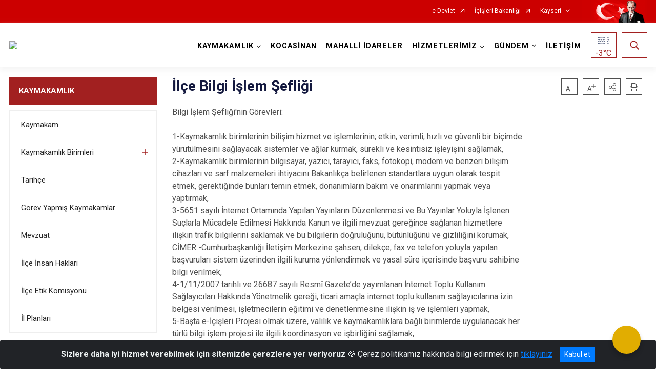

--- FILE ---
content_type: text/html; charset=utf-8
request_url: https://kocasinan.gov.tr/ISAYWebPart/ValilikHeader/IlHaritaGetir
body_size: 14103
content:
<h3>Kayseri</h3>
<div class="city-map">
    <div class="map-area">
        <div class="svg-container">
            <svg id="citymap" version="1.1" xmlns="http://www.w3.org/2000/svg" xmlns:xlink="http://www.w3.org/1999/xlink" preserveAspectRatio="xMidYMid meet" viewBox="0 0 543 527">
	<g xmlns="http://www.w3.org/2000/svg" id="Kayseri" transform="translate(0.000000, 0.000000)">
		<g id="Yesilhisar"   data-countyid='1444'>
			<path stroke="#FFFFFF" fill="#9FB4B7" d="M102.9,339.4C102.9,339.3,102.9,339.3,102.9,339.4c0.3-0.1,0.5-0.1,0.8-0.2
	c-1-0.3-1.9-0.6-2.9-0.9c-2-0.6-4.2-1-6-2.3c-1.6-1.2-2.5-3.1-3.2-5c-0.7-2.2-1.1-4.4-1.4-6.7c-0.3-2.3-0.6-4.7-0.7-7.1
	c-0.3-6.1,0.5-12.3,0.5-18.4c0-3.1-0.4-6.1-0.8-9.2c-0.4-2.7-0.9-5.4-1-8.2c-0.1-1.1-0.1-2.2-0.4-3.2c-0.1-0.5-0.4-1.1-0.8-1.4
	c-0.3-0.2-0.8-0.3-1.2-0.4c-1-0.2-2.1-0.1-3.2-0.2c-0.9-0.1-1.7-0.2-2.6-0.4c-2.1-0.4-4.2-1.1-6.2-2c-2-0.9-3.9-1.9-5.5-3.4
	c-1.5-1.4-2.4-3.3-4-4.6c-0.9-0.8-1.9-1.4-2.6-2.2c-0.7-0.8-1.2-1.8-1.7-2.7c-1-2.3-1.5-4.7-2.3-7c-0.8-2.5-1.8-5.1-3.6-7.1
	c-1-1-2-2-3-3c0.1,1,0.3,2,0.6,2.6c0.5,1.1,1,2.3,0.1,3.5c-0.5,0.7-1.4,1.1-2.2,1.1c-2.1,0.1-4.3,0.5-6.3,0.1
	c-5.6-1-9.6,3.2-11.2,8.6c-1.6,5.4-1,12.8-6.1,15.3c-7.2,3.6-9.2,1-16.5,3.4c-5.3,1.8-7,4-7.9,5.3c-0.8,1.2-1.4,3.3-1.2,4.7
	l1.5,12.6c0.1,1,0.3,2.1,0.8,3c0.8,1.4,2.3,2.1,3.7,2.8c9.3,5.1,15.9,14.7,17.4,25.2c0.6,4.6-0.5,10.2,2.5,13.7
	c1.8,2.1,4.7,3.4,5.7,6c0.7,1.8,0.3,3.8,0.6,5.7c1,5.6,8.3,8.5,13.9,9.1c7.2,0.7,13.3,0.4,20.4-1.5c0.7-0.2,1.3-0.2,2,0
	c1.6,0.4,3,0.9,2.9,2.8c-0.1,2.5,2.3,4.3,4.7,3.7c1.7-0.4,3.1,0.5,4.5,1.8c0.2,0,0.4,0,0.6,0c1.4-0.1,3-0.3,4.3-0.9
	c2.5-1.2,2.6-4.5,2.2-6.8c-0.3-2.1-1-4.2-1.6-6.2c-0.5-1.8-1.3-3.6-1.4-5.4c-0.1-1.6,0.5-2.9,2-3.5c2-0.9,4.2-0.7,6.1,0.1
	c1.9,0.9,3.7,2.4,5.9,2.6c1.3,0.1,2.6-0.3,3.7-0.9c0.9-0.5,1.7-1.2,2.2-2.1c0.9-1.8,0.5-3.9-0.1-5.7
	C104.4,342.9,103.6,341.1,102.9,339.4z"/>
		</g>
		<g id="Incesu"   data-countyid='1434'>
			<path stroke="#FFFFFF" fill="#9FB4B7" d="M105.9,185.4c0.2-1.8,0.3-3.9-0.5-5.6c-0.3-0.7-0.9-1.3-1.4-1.9c-1.7-2-4.5-2.7-6.8-3.9
	c-2.9-1.6-5.8-3.2-8.8-4.7c-1.5-0.8-3.1-1.5-4.7-2.1c-1.4-0.5-2.9-1-4.3-1.5c-2.6-1-4.6-2.4-6.6-4.3c-1.9-1.8-4.3-4.3-7.1-4.2
	c-2,0-2.7,2.1-3.8,3.5c-1,1.3-2.5,2.2-4.2,2c-0.8-0.1-1.5-0.5-2.3-0.3c-1.3,0.3-2.2,1.5-3.1,2.4c-1,0.9-1.8,1.1-3.1,0.8
	c-2.2-0.5-4.4-0.7-6.1,1.1c-1.1,1.2-1.9,2.9-3.5,3.6c-2.1,0.9-3.3-1.5-5.4-1.1c-1.3,0.3-2.6,1-3.4,2c-0.4,0.4-0.6,1-0.8,1.5
	c2.9,2.7,6.2,5.1,8.5,8c0.8,1,1.6,2,1.8,3.2c0.1,1.1-0.3,2.3-0.8,3.3c-2.6,5.4-5.4,10.3-6.7,16.2c-2.1,9.5,1.6,19.6,10,24.6
	c2.7,1.6,5.7,3,7.8,6.9c0.3,0.5,0.1,5.3,0.6,8.8c0.3,0.3,0.7,0.6,1,0.9c1.2,1.2,2.4,2.4,3.4,3.8c1.4,2.1,2.2,4.5,2.9,6.9
	c0.7,2.4,1.3,5,2.6,7.1c1.2,1.9,3.2,2.9,4.7,4.6c0.7,0.8,1.3,1.7,2,2.6c0.7,0.8,1.5,1.5,2.4,2.1c1.9,1.3,4.1,2.3,6.3,3.1
	c1.9,0.7,4,1.2,6.1,1.4c1,0.1,2,0.1,3.1,0.2c0.7,0.1,1.5,0.2,1.9,0.8c0,0.1,0.1,0.1,0.1,0.2c1.8-1.3,3.6-2.7,5.4-4
	c2.6-1.9,5.3-3.8,7.6-6.1c2-2,3.6-4.5,5.6-6.6c1.6-1.8,3.3-3.4,5.8-3.6c2.7-0.2,5.3,0.6,7.9,1.1c0.4,0.1,1.7,0.5,2,0.2
	c0.2-0.3-0.1-1.5-0.1-1.8c0-1.5,0-2.9,0.3-4.3c0.5-3,1.5-5.8,2.3-8.7c0.4-1.5,0.6-2.9,0.8-4.4c0.2-1.5,0.4-3,0.4-4.4
	c0-3-1.7-5.1-3.5-7.4c-1.6-2.1-2.8-4.3-2.9-7c-0.1-1.4,0.1-2.9-0.3-4.2c-0.3-1.1-1.1-2-1.9-2.8c-1.6-1.4-3-2.7-3.8-4.7
	c-0.4-1-0.5-2.2-1-3.2c-0.5-1.1-1.5-1.8-2.5-2.4c-1.7-1-3.7-1.5-5.5-2.3c-1.6-0.7-3.1-1.8-3.5-3.6c-0.4-2,1.3-3.8,2.5-5.3
	c0.5-0.6,0.9-1.3,1.3-1.9c0.5-0.7,1-1.5,1.2-2.3C105.7,187,105.8,186.3,105.9,185.4z"/>
		</g>
		<g id="Hacilar"   data-countyid='1433'>
			<path stroke="#FFFFFF" fill="#9FB4B7" d="M143,255.4c-0.9-1.9-2.3-4.1-2.2-6.3c0.1-1.1,0.4-2.4,0.8-3.5c0.4-1,1.2-1.9,1.7-2.9
	c1-2,1.6-3.1,2.2-5.2c0.3-1.2,0.4-2.5,0.6-3.7c0.2-1.3,0.2-2.7,0.4-4.1c0.3-2.6,0.2-5.3,0.2-7.9c0-2.5-0.4-5.2-0.5-7.7
	c-0.2-2.4-0.5-4.8-0.8-7.5c-0.1-1.2,0.3-3.7-2.6-4.3c-1.2-0.2-2.5,1-3.4,1.7c-1.1,1-1.4,1.6-2.9,1.8c-2,0.3-3.6-0.9-5.1-2.3
	c-1.1-1-2.1-2.1-2.9-3.1c-0.8-1-1.7-1.9-2.6-2.9c-0.3-0.3-0.6-0.7-0.9-1c-1.1-1-2.5-1.8-3.9-1.8c-1.7-0.1-3.6-0.3-5.3-0.3
	c-1.9,0-3.7-0.2-5.6-0.5c-1.4-0.2-2.9-0.3-4.4-0.6c-1.1-0.2-2.3-0.3-3.2-1c-1.1,1.3-2.4,2.9-2.1,4.7c0.2,1.5,1.3,2.4,2.6,3.1
	c2.3,1.3,4.9,1.8,7.1,3.2c1,0.7,1.7,1.6,2.1,2.8c0.5,1.5,0.7,2.9,1.6,4.3c1.4,2.2,4.2,3.2,4.9,5.9c0.4,1.6,0.2,3.3,0.3,4.9
	c0.2,2,1.1,3.8,2.3,5.4c1,1.4,2.2,2.7,3.1,4.2c0.8,1.4,1,3,1,4.6c-0.2,3.7-0.9,7.3-1.9,10.8c-1.1,3.6-2,7.1-1.8,10.8
	c1.2,0.3,2.4,0.6,3.6,0.9c4.6,0.9,9.2,1.1,13.9,1.2c1.2,0,2.4,0,3.6,0c0.7,0,1.3-0.1,2-0.1C144.2,257.9,143.5,256.7,143,255.4z"/>
		</g>
		<g id="Melikgazi"  data-countyid='1436'>
			<path stroke="#FFFFFF" fill="#9FB4B7" d="M161,194.2c0-0.7,0-1.4,0.7-1.5c1.1-0.1,2.9,0,4,0c1.2,0.1,2.4,0.3,3.6,0.6
	c1,0.3,2,0.6,2.9,1.1c1.5,0.9,2.6,2.3,3.7,3.7c1.1,1.3,2.3,2.7,4,3.3c1,0.4,2.1,0.5,3.1,0.3c0.9-0.2,1.8-0.6,2.6-1.2
	c1.5-1.1,2.8-2.6,4.2-3.7c1.7-1.4,3.6-2.6,5.8-3.1c1-0.2,1.9-0.2,2.9,0c1,0.3,1.8,0.8,2.6,1.4c1.3,1,2.3,2.2,3.3,3.4
	c1,1.1,2.2,2.1,3.6,2.4c2.2,0.5,4.6-0.1,6.7-0.6c0.6-0.1,1.2-0.4,1.8-0.6c0.1-0.3,0.2-0.6,0.4-0.9c0.6-1.5,1.2-3,2.1-4.4
	c1.3-2.1,2.7-4.1,3.9-6.3c1.2-2.3,2-4.7,2.8-7.1c0.9-2.6,1.7-5.2,2.4-7.8c0.6-2.2,1.2-4.5,1.4-6.8c0.4-4.3-1.3-8.2-2.5-12.2
	c-0.6-1.9-1-3.9-1-5.9c0-1.1,0.1-2.2,0.4-3.2c0.3-1.1,0.6-2.3,1-3.4c0.6-2,0.9-4,0.5-6.1c-0.2-1.2-0.6-2.3-1.1-3.4
	c-0.3-0.7-0.6-1.4-1.1-1.9c-0.8-0.9-2-1.4-3.2-1.8c-1.9-0.7-3.6-1.5-5.2-2.8c-1.5-1.3-2.8-2.8-4.2-4.3c-0.9-0.9-1.7-1.8-2.8-2.4
	c-1-0.6-2.2-0.9-3.3-1.1c-1.1-0.2-2.2-0.4-3.3-0.6c-0.7-0.2-1.5-0.4-2.2-0.5c0.7,1.1,1.5,2.1,2,3.2c0.7,1.4,1.1,2.9,1.1,4.5
	c0,1.8-0.5,3.5-0.9,5.2c-0.7,2.7-1.2,5.7-3,8c-1.4,1.8-3.6,2.9-5.4,4.3c-1.3,1-2.5,1.9-3.4,3.3c-0.9,1.3-1.8,2.9-2.5,4.4
	c-1.3,2.6-2.7,5.3-5.2,6.9c-1.3,0.9-2.8,1.2-4.2,1.8c-1.7,0.7-3.3,1.9-4.6,3.1c-2.8,2.6-4.9,6-7.1,9.1c-2.3,3.3-4.7,6.5-7.1,9.7
	c-1.1,1.5-2.2,3.7-3.4,4.1c-0.7,0.3-2.6-0.1-3.5,0.2c-1.4,0.5-2.7,0.5-4,1c-2.9,1.2-6.2,0.7-8.7-1.2c-0.7-0.6-1.8-1-2.6-1.4
	c-2-1.2-4.2-1.1-6.4-1.9c-1.4-0.5-2.8-1.3-4.2-2c-2.1-1-4.7-1.3-6.4-3c-0.4-0.4-1.5-1.4-2-1.8c-1.2-1-2.4-0.5-4-0.3
	c-4,0.6-8.2,2.1-11.8,4c2.5,2.9,1.7,5.9,1.4,8.6c-0.1,1-0.9,2.1-1.5,3.2c-0.4,0.7-0.7,1.3-0.8,2c-0.1,0.4,0,0.8,0.3,1
	c0.1,0.1,4.9,0.9,9.6,1.4c2.4,0.2,4.8,0.2,6.6,0.3c1.3,0.1,2.6,0.2,3.7,0.8c0.8,0.4,1.4,1.2,2,1.8c1.6,1.8,3.3,3.6,4.9,5.4
	c0.8,0.9,1.7,1.9,2.7,2.5c1,0.7,2.4,1,3.5,0.7c2-0.6,3-2.9,5-3.4c0.9-0.2,1.7,0,2.4,0.6c0.3,0.3,0.5,0.6,0.6,1
	c0.5,2.1,1.7,15,1.7,21c0,0.9,0,1.7,0,2.2c-0.6,4.8-0.3,9.9-2.6,14.2c-1.1,2-2.6,3.8-3.1,6c-0.7,3.4,1.4,6.8,3,9.8
	c0.4,0.7,0.5,1.1,0.9,1.6c0.1,0.1,2.7,0.5,3.6,0.7c3.1,0.6,5.5,3.1,8.5,3.7c3.9,0.9,7.8-1.5,10.9-4.1c0.1-0.1,0.3-0.2,0.4-0.4
	c0.3-0.4,0-0.9-0.4-1.3c-0.4-0.4-4.1-5.5-3.9-8.3c0.2-2.8,0.6-5.3,2.4-7.5c1-1.2,1.9-2.3,2.3-3.8c0.7-2.6-1-5.1-2.7-7.3
	c-3.4-4.5-6.7-9.6-6.6-15.2c0-0.8,0-1.6,0-2.3c0-1.4,0-2.7,0.1-4.2c0-2,0.2-4.2,0.5-6.1c0.1-0.6,0.3-1.1,0.4-1.7
	c0-0.1,0-0.2,0.1-0.3c0.2-0.7,0.3-1.4,0.5-2.1C161.2,197.5,161.1,195.5,161,194.2z"/>
		</g>
		<g id="Talas"   data-countyid='1441'>
			<path stroke="#FFFFFF" fill="#9FB4B7" d="M237.9,217.6c-0.2-0.9-0.4-1.8-0.3-2.7c0.1-0.9,0.5-1.7,1-2.5c0.5-0.9,1.1-1.7,1.5-2.7
	c0.4-1,0.5-2.2,0.5-3.3c-0.3-4.6-4.8-7.5-8.9-8.3c-4.9-1-9.8,0.5-14.5,1.7c-2.2,0.6-4.4,1.2-6.7,1.3c-1.6,0.1-3.1-0.2-4.4-1.1
	c-1.2-0.8-2-2-3-3c-1.3-1.4-2.9-2.9-4.8-3.2c-2.3-0.5-4.6,0.5-6.4,1.7c-1.7,1.1-3.2,2.5-4.7,3.8c-1.3,1.1-2.7,2.3-4.4,2.6
	c-1.7,0.3-3.4-0.3-4.7-1.4c-1.3-1.1-2.3-2.5-3.4-3.8c-0.6-0.7-1.3-1.4-2-1.9c-0.9-0.6-1.8-1-2.8-1.3c-2.4-0.7-4.7-0.8-7.3-0.9
	c-0.4,0-1.3,0-1.4,0.6c-0.2,1.4,0.1,3.4-0.1,4.9c-0.2,1-0.4,2-0.7,3c-0.2,0.7-0.4,1.4-0.6,2.2c-0.3,1.2-0.3,2.3-0.3,3.5
	c0,0.8-0.1,1.5-0.1,2.3c-0.1,2.5-0.3,5.2-0.1,7.7c0.2,1.5,0.6,3.3,1.1,4.8c0.5,1.4,1.3,3,2,4.2c0.7,1.3,1.5,2.6,2.4,3.8
	c0.7,1.1,2,2.1,2.6,3.3c1.1,2.2,1.9,4.7,0.7,6.9c-0.6,1-1.4,1.8-2.1,2.7c-0.8,1-1.3,2-1.6,3.2c-0.6,2.4-0.6,4.7,0.3,6.9
	c1.1,2.5,2.7,4.8,4.6,6.8c0,0,0,0,0,0c0.8-0.3,1.6-0.4,2.5-0.3c0.4,0.1,0.8,0.2,1.2,0.4c0.3-0.2,0.7-0.3,1-0.4
	c3.3-1.2,6.8-1.3,10.3-1.7c1.8-0.2,3.8-0.5,5.5-1.3c1.8-0.8,3-2.1,4-3.8c0.8-1.3,1.5-2.8,2.4-4c0.7-1,1.8-1.6,3-2
	c2-0.6,4.2-0.9,6.2-1.4c2.3-0.6,4.6-1.4,6.8-2.2c4.4-1.7,8.7-3.8,12.7-6.4c2.1-1.3,4-3,5.6-4.8c0.8-0.9,1.6-1.8,2.2-2.8
	c0.4-0.7,0.7-1.3,1.1-1.9c0.8-1.2,1.6-2.8,3.1-3c1.3-0.2,2.7,0.2,4,0.7c0,0,0,0,0,0C239.8,222.1,238.6,219.9,237.9,217.6z"/>
		</g>
		<g id="Bunyan"   data-countyid='1430'>
			<path stroke="#FFFFFF" fill="#9FB4B7" d="M313.7,135.4c-1.2-1.7-2.6-3.1-4.2-4.3c-3.2-2.3-7.6-3.9-9-7.9c-0.7-2.1-0.9-4.3-1.4-6.5
	c-0.5-2.3-1.6-4.7-3.6-6.1c-0.7-0.5-1.4-0.9-2.2-1.2c-0.6-0.2-1.1-0.4-1.7-0.7c-1.2-0.7-1.4-1.9-1.3-3.2c0,0,0-0.1,0-0.1
	c-2.3,1-4.7,2-7.1,2.7c-2.4,0.7-4.8,1-7.3,0.7c-2.2-0.3-4.6-1-6.5-2.2c-3.2-2-5.2-5.3-8.1-7.7c-1.5-1.3-3.2-2.1-5.2-2.4
	c-2.5-0.4-5,0.1-7.4,0.9c-2.4,0.8-4.8,1.9-7.1,2.9c-1.9,0.8-3.9,1.5-6,2.1c-3.3,0.9-6.8,1.6-10.3,1.5c-2.9-0.1-5.8-0.9-7.9-3
	c-2-2-2.9-4.8-3.2-7.6c-0.1,0.1-0.2,0.1-0.4,0.2c-2.7,1.1-5.7,1.4-8.6,1c-0.1,0-0.2,0-0.3-0.1c-1.2,3-3.3,5.8-4.6,8.7
	c-1.2,2.7-1.9,5.6-1.2,8.6c0.4,1.9,1.4,3.7,2.4,5.3c0,0,3.4,0.8,4.5,0.9c2.2,0.4,4.3,0.9,6,2.5c1.5,1.4,2.8,3,4.3,4.5
	c1.6,1.6,3.4,2.7,5.5,3.4c1.1,0.4,2.3,0.7,3.3,1.5c1.1,0.9,1.7,2.3,2.1,3.6c0.7,2,1.1,4.1,0.8,6.2c-0.3,2.2-1.3,4.1-1.7,6.3
	c-0.9,4.3,0.7,8.3,2,12.4c0.6,1.9,1.2,3.9,1.3,6c0.2,2.3-0.3,4.6-0.8,6.8c-0.6,2.5-1.3,4.9-2.1,7.3c-0.8,2.4-1.5,4.8-2.5,7.1
	c-0.9,2.2-2.1,4.3-3.4,6.4c-1.1,1.7-2.2,3.3-3,5.2c-0.4,1-0.8,1.9-1.2,2.9c1.7-0.4,3.5-0.9,5.2-1.3c4.6-1,9.5-1.4,13.8,1
	c1.7,1,3.3,2.2,4.2,4c0.9,1.7,1,3.7,0.5,5.5c-0.5,2-2.2,3.4-2.6,5.4c-0.4,2,0.5,4.2,1.3,6c0.5,1.3,1.2,2.6,1.7,3.9
	c0.2,0.1,0.3,0.1,0.5,0.2c1.6,0.6,3.2,1.5,4.7,2.2c2.5,1.2,5,2.2,7.5,3.2c3.4,1.3,7,2.1,10.3,3.6c1.3,0.6,2.7,1.2,3.6,2.3
	c1,1.1,0.7,3,0.6,4.4c-0.1,2.6,0.3,5.5,1.2,8.1c0.1-0.5,0.1-1,0.2-1.4c0.9-8,1.3-16,5-23.3c0,0,0,0,0.1,0c1.7,0.6,3.5,1,5.3,1.4
	c3.9,0.7,8.3,1,12.1-0.4c3.9-1.4,6.2-4.4,6.9-8.4c0.7-3.6,0.4-7.4,0.5-11c0-1.5,0.1-3.1,0.7-4.4c0.6-1.6,1.8-2.9,2.9-4.2
	c1.1-1.3,2.4-2.7,2.8-4.5c0.4-1.7-0.8-3.4-1.7-4.8c-1.6-2.6-3.6-4.9-3.2-8.2c0.3-2.6,2.1-4.5,3.6-6.5c0.8-1.1,1.6-2.3,2.1-3.6
	c0.6-1.7,0.5-3.4,0.4-5.2c-0.1-2.4-0.7-4.9-0.2-7.3c0.4-2.2,2.2-3.8,3.9-5.2c2.2-1.8,5.6-3.2,6.2-6.2c0.1-0.7,0.3-1.4,0.4-2.1
	c-0.2-0.8-0.4-1.6-0.6-2.3C315.7,138.8,314.8,137,313.7,135.4z"/>
		</g>
		<g id="Kocasinan"  data-countyid='1435'>
			<path stroke="#FFFFFF" fill="#9FB4B7" d="M120.3,174.5c3,3.2,3.2,2.8,4.8,3.4c1.6,0.6,2.8,0.7,4.3,1.7c3,2.1,7,2.1,10.2,3.6
	c2.6,1.2,5.1,3.4,8,3.1c2.5-0.2,4.9-1.3,7.3-1.8c0.8-0.2,1.5-0.1,2.3,0c0.4,0.1,0.8-0.1,1-0.4c3.4-4.1,6.3-8.5,9.6-12.8
	c0.8-1,1.5-2,2.2-3.1c2.1-3.3,4.5-6.5,7.9-8.7c1.3-0.9,2.8-1.3,4.2-1.8c1.6-0.6,3-1.5,4.1-2.8c2.1-2.3,3.1-5.4,4.7-8.1
	c1.4-2.4,3.4-4.2,5.8-5.8c2-1.4,3.9-2.6,5-4.9c0.7-1.5,1.1-3.1,1.5-4.6c0.5-1.7,1-3.4,1.3-5.1c0.3-1.9,0.2-3.7-0.5-5.5
	c-0.6-1.5-1.5-2.9-2.4-4.2c-1.6-2.5-2.8-5.1-2.7-8.2c0.1-2.5,1-4.8,2.2-7c1.2-2.3,2.7-4.5,3.7-6.9c1.1-2.6,1.3-5.2,0.3-7.8
	c-1.7-4.7-6.1-8.1-10.8-9.5c-0.4,0.3-0.6,0.6-1,0.8c-0.8,0.3-1.7,0.1-2.5,0.1c-0.7,0-1.7,0-2.1,0.6c-0.3,0.3-0.4,0.8-0.7,1.2
	c-0.3,0.6-0.6,1.1-1,1.7c-0.2,0.4-0.5,0.8-0.7,1.1c0,0-0.3,0.3-0.5,0.4c-0.8,0.7-1.7,1.3-2.5,2c-0.4,0.3-1.2,0.8-1.6,1
	c-0.1,0.1-2,0.6-2.4,0.6c-1.3,0-2.5-0.1-3.6,0.5c-2.2,1.1-3.9,4.1-6.6,3.3c-0.9-0.2-1.7-0.7-2.4-1.3c-0.1-0.1-0.2-0.1-0.3-0.2
	c-0.2-0.2-0.2-0.2-0.4-0.1c-0.2,0.1-0.3,0.5-0.3,0.7c-0.2,0.6-0.3,1.3-0.4,1.9c-0.3,2.3,0.1,4.7,0.1,7.1c0,0,0,0.1,0,0.1
	c-1.5,0-3.2-0.1-4.5,0.6c-1.7,0.9-1.3,3-0.9,4.5c0,0,0,0.1-0.1,0.1c-0.7-0.4-1.5-0.6-2.3-0.6c-2.5,0.1-3.2,3-5.2,4
	c-1,0.5-2.2,0.1-3.1-0.5c-0.7-0.4-1.5-1.4-1.8-2.1c-0.1-0.4-0.3-0.8-0.4-1.1c-0.6-1.7-1.6-3.7-3.7-3.5c-2.4,0.2-4.7,2.7-4.4,5.1
	c0.2,1.6,1,3,1.9,4.3c0.6,0.8,1.5,1.7,1.6,2.8c0.1,1.1-1,1.7-1.9,2.1c-1.2,0.5-2.5,1-3.8,1.2c-3,0.5-6.1,0.6-9.2,0.5
	c-2.1-0.1-4.2-0.5-6.2-1.1c-2.2-0.7-4.3-1.6-6.4-2.6c-0.3,0.2-0.5,0.4-0.8,0.6c-1.5,0.8-3.3,0.9-4.9,0.3
	c-12.4-4.4-25.2-8.6-35.7-16.8c-3.3-2.6-7-4.7-11.1-5.8c-5-1.4-8.9-1-13.9-0.2c-2.5,0.4-4.8,1.6-6.3,3.5c-4.6,5.9,1.1,11.9,0,17.9
	c-1.2,6.6-10.6,8.3-13.1,14.5c-0.8,1.9-0.8,4.1-1.5,6.1c-1,2.5-3.1,4.4-4.6,6.6c-2.7,4.2-3.1,9.6-1.9,14.5s2.2,10.6,5,14.8
	c1,1.6,2.4,3,3.9,4.4c0-0.1,0.1-0.2,0.1-0.4c0.8-2.1,3.9-4,6.1-2.9c0.7,0.3,1.2,0.9,2,1.1c0.7,0.1,1.4-0.1,2-0.5
	c1-0.7,1.6-1.8,2.4-2.7c0.7-0.8,1.5-1.6,2.6-1.9c1.2-0.4,2.5-0.2,3.6,0.1c0.9,0.2,1.7,0.5,2.6,0c1.3-0.8,2.1-2.3,3.5-2.9
	c0.8-0.4,1.6-0.2,2.4,0c1.5,0.3,3-0.1,4-1.1c1.3-1.3,1.9-3.8,4-4.2c2.9-0.5,5.5,2.3,7.4,4c1.4,1.3,2.8,2.6,4.6,3.5
	c1.8,0.9,3.7,1.5,5.6,2.2c4,1.4,7.6,3.5,11.3,5.5c1.7,0.9,3.3,1.9,5.1,2.7c1.4,0.7,3,1.3,4.2,2.3c0.3,0.3,0.6,0.6,0.9,1
	c0.2-0.1,0.5-0.2,0.7-0.3c1.3-0.6,2.6-1.3,3.9-1.8c1.4-0.5,2.8-0.9,4.2-1.3c1.1-0.3,2.6-0.6,3.7-0.7
	C118.1,173.9,119.4,173.7,120.3,174.5z"/>
		</g>
		<g id="Felahiye"  data-countyid='1432'>
			<path stroke="#FFFFFF" fill="#9FB4B7" d="M117.4,113.2c2.9,1.2,5.9,2.3,9.1,2.5c2.9,0.2,5.8,0.2,8.6-0.2c1.3-0.2,2.6-0.5,3.8-0.9
	c1-0.3,2.1-0.7,2.9-1.4c1.1-1.1-0.1-2.5-0.8-3.5c-1-1.3-1.9-2.7-2.2-4.3c-0.3-2.3,1.2-4.4,3.3-5.3c1.8-0.7,3.6,0,4.4,1.7
	c0.4,0.8,0.6,1.6,0.9,2.5c0.4,1,0.8,1.6,1.7,2.2c1.3,0.9,2.7,1,3.9-0.1c0.9-0.9,1.6-2,2.6-2.7c0.5-0.4,1-0.6,1.7-0.7
	c0.3,0,0.7,0,1,0.1c0.4,0.1,0.8,0.4,1.2,0.4c0.2,0,0.1,0.1,0.1-0.2c0-0.2-0.1-0.4-0.1-0.6c0-0.2-0.1-0.5-0.1-0.7c0-0.4,0-0.9,0-1.3
	c0.1-0.7,0.5-1.3,1.1-1.6c0.7-0.4,1.5-0.5,2.3-0.6c0.5,0,1-0.1,1.5-0.1c0.1,0,0.6,0.1,0.8,0c0.2-0.1,0.1-0.7,0.1-1
	c-0.1-3-0.5-6.1,0.7-9c0,0,0.1,0,0.1,0c1.2,1,2.8,2.3,4.5,1.9c1.1-0.2,2-1,2.8-1.7c0.8-0.7,1.7-1.5,2.8-1.9c0.8-0.3,1.6-0.3,2.4-0.3
	c1.1,0.1,2.2,0.1,3.2-0.4c0,0,0.2-0.1,0.3-0.2c0.2-0.2,0.4-0.3,0.6-0.5c0.5-0.4,1-0.8,1.5-1.2c0.5-0.4,1.6-1.1,2.1-1.5
	c0.2-0.1,1-1.9,1.5-2.7c0.4-0.7,0.7-1.4,1.5-1.7c0.8-0.3,1.6-0.1,2.4-0.1c0.5,0,1,0,1.5-0.1c0.5-0.2,1-0.7,1.5-1.1
	c0.5-0.4,1.1-1,1-1.8c-0.1-0.6-0.6-1-1-1.4c-1.1-1-2.3-1.8-3.3-2.8c-1-1.1-2-2.2-2.8-3.5c-1.6-2.5-3.1-5.6-3.4-8.7
	c-0.1-1-0.1-2.3,0.3-3.3c0.2-0.5,0.6-0.9,1.1-1c0.8-0.2,1.6-0.1,2.4-0.2c1.3-0.1,2.6-0.2,3.9-0.7c2.9-1,5.5-3,7.6-5.2
	c2.2-2.3,3.9-5.1,4.8-8.2c0.4-1.4,0.6-2.9,0.5-4.3c-0.1-1.5-0.7-2.7-1.7-3.9c-0.7-0.9-1.5-1.7-2.3-2.6c-11.8,6.4-31.7,12.7-48.4,7.3
	c-2.1-0.7-4.4-0.5-6.3,0.8c-1.4,0.9-2.1,2-5.2,5.8c-3.7,4.4-6.3,11.4-4.3,16.9c0.8,2.4,2.2,4.6,2.6,7.1c0.6,3.9-1.5,7.7-3.8,11
	c-4.5,6.4-8.4,12.6-14.7,17.2c-1.3,1-2.7,2-3.5,3.4c-2.1,4,0.2,10.1-3.3,13.2C115.7,112.5,116.6,112.9,117.4,113.2z"/>
		</g>
		<g id="Ozvatan"  data-countyid='1437'>
			<path stroke="#FFFFFF" fill="#9FB4B7" d="M193.8,73.1c0.7,0.6,1.9,1.3,1.9,2.4c0,0.4-0.3,0.8-0.5,1.1c-0.2,0.2-0.4,0.5-0.7,0.7
	c5.3,1.6,10.6,6.1,11.2,11.8c0.2,1.8-0.1,3.5-0.7,5.1c1.6,0.2,3.2,0.3,4.8,0.1c1.7-0.2,3.4-0.7,5-1.4c0.7-0.4,1.4-0.8,2.1-1.3
	c0.6-0.5,1.2-1.2,1.6-1.8c1.6-2.6,1.8-5.8,2.8-8.7c0.5-1.5,1.3-2.7,2.2-3.9c1.1-1.4,2.4-2.8,3.6-4.2c0.5-0.6,1-1.1,1.4-1.8
	c0.3-0.5,0.6-1,0.9-1.5c0.4-0.6,1.1-1.1,1.7-1.4c0.5-0.2,1-0.3,1.5-0.4c2.5-0.4,5.2,0.1,7.5-1.2c1.7-1,3.1-3.2,2.9-5.2
	c-0.1-1.5-1.1-2.7-2.2-3.7c-2.6-2.3-6-3.5-8.8-5.6c-1.1-0.8-2.2-1.7-2.7-3c-0.6-1.5,0.1-3.1,1.1-4.2c1.4-1.6,3.5-2.5,5.1-3.8
	c0.9-0.7,1.6-1.6,2-2.7c0.5-1.3,0.5-2.8,0.2-4.2c-0.3-1.1-0.9-1.9-1.8-2.6c-0.8-0.6-1.8-0.9-2.7-1.4c-1-0.5-1.9-1-2.7-1.7
	c-0.8-0.7-1.1-1.7-1.4-2.6c-0.5-1.4-0.8-2.8-1.3-4.1c-0.2-0.6-0.4-1.3-0.7-1.9c-0.3-0.7-0.9-1.4-1.4-2c-1.1-1.4-2.4-2.7-3.8-3.8
	c-2.3,1.5-4.8,2.7-7.5,3.2c-1.5,0.3-2.4,1.8-2.1,3.3c0.3,1.7-3.7,5.3-10.2,8.8c1.5,1.9,3.6,3.4,3.9,6c0.4,3.2-0.7,6.5-2.4,9.2
	c-1.8,3-4.2,5.5-7.1,7.4c-1.3,0.8-2.8,1.6-4.3,2c-1.3,0.4-2.6,0.4-4,0.5c-0.8,0-1.8,0-2.4,0.7c-0.3,0.4-0.4,1-0.5,1.5
	c-0.1,0.7-0.2,1.6-0.1,2.3c0.2,1.9,0.9,3.8,1.8,5.6c0.8,1.8,1.8,3.5,3.1,5C191.2,70.9,192.5,72,193.8,73.1z"/>
		</g>
		<g id="Sarioglan"   data-countyid='1439'>
			<path stroke="#FFFFFF" fill="#9FB4B7" d="M304.8,73.1c-2.1,0.5-4.3,1-6.4,0.6c-2.1-0.4-3.8-2-4.4-4.1c-2.3-7.2-7.7-7.7-9.5-11.1
	c-1-1.8,1.2-2.9,0.8-4.9c-0.8-4.2-7.5-8-11.2-10.2c-3.7-2.2-5.4-4.7-9.1-6.9c-6.4-3.8-11.2-10.2-13.2-17.4
	C251.3,17,241.4,4.6,235,0.7c-0.5-0.3-0.9-0.4-1.2,0.1c-2.7,4.5-6.7,9.9-11.9,13.4c0.1,0.1,0.2,0.1,0.2,0.2c1.3,1,2.4,2.2,3.4,3.5
	c0.5,0.6,1,1.2,1.3,1.8c0.3,0.5,0.5,1.1,0.7,1.7c0.5,1.4,0.8,2.8,1.3,4.2c0.4,1.1,0.7,2.3,1.6,3.1c1.6,1.5,3.8,1.9,5.5,3.2
	c1.9,1.4,2.2,4.1,1.6,6.2c-0.6,2.2-2.4,3.5-4.2,4.7c-1.7,1.1-3.8,2.4-4.2,4.6c-0.3,1.4,0.5,2.7,1.5,3.6c1.2,1.2,2.7,2,4.2,2.9
	c1.6,0.9,3.2,1.8,4.7,2.8c1.2,0.9,2.5,1.9,3.1,3.3c0.7,1.4,0.5,2.9-0.2,4.2c-0.5,1.1-1.4,2.1-2.4,2.7c-1.1,0.6-2.4,0.8-3.6,0.9
	c-1.3,0.1-2.6,0-3.9,0.3c-0.7,0.1-1.3,0.3-1.9,0.6c-0.7,0.4-1.2,1-1.6,1.6c-0.4,0.6-0.6,1.1-1,1.7c-0.5,0.6-1,1.2-1.5,1.8
	c-1.2,1.4-2.6,2.8-3.7,4.4c-1.9,2.6-2.1,5.9-3.1,8.9c-0.4,1.4-1,2.8-2,3.9c-0.9,1.1-2.1,1.8-3.4,2.3c0,0.4,0.1,0.8,0.2,1.2
	c0.6,3.3,2.1,6.3,5.1,8c2.8,1.5,6.1,1.6,9.1,1.3c3.6-0.4,7.3-1.3,10.7-2.6c4.4-1.7,8.7-4.2,13.5-4.7c2-0.2,4,0.1,5.8,0.9
	c1.6,0.8,2.9,1.9,4.1,3.2c2.7,2.8,5,6,8.8,7.2c2.5,0.8,5,1.4,7.6,1.1c2.7-0.3,5.3-1.2,7.8-2.2c1-0.4,2.1-0.9,3.1-1.3
	c0.1-1,0.2-1.9,0.5-2.9c0.4-1.1,0.9-2.1,1.5-3c1.2-2,2.8-3.9,3.8-6c0.7-1.4,1.2-2.9,2-4.2c0.6-0.9,1.3-1.5,2.4-1.8
	c1.7-0.5,3.7-0.6,5.5-0.5c2.3,0.1,4.6,0.5,6.8-0.2c0.6-0.2,1.1-0.5,1.7-0.7c0.5-0.2,0.9-0.4,1.4-0.7c0.9-0.5,1.9-1.1,2.7-1.8
	c1.8-1.4,3.5-3,4.9-4.8c0.6-0.8,1.2-1.7,1.5-2.6c0.4-1.2,0.6-2.4,0.7-3.6c0.1-1.4,0.1-2.9,0.2-4.3L304.8,73.1z"/>
		</g>
		<g id="Akkisla"   data-countyid='1429'>
			<path stroke="#FFFFFF" fill="#9FB4B7" d="M362.6,70.8c0-0.9-0.1-1.9-0.2-2.8c-5.3,1.2-10.9,1.1-15.9-0.5c-5-1.6-10.4-1.6-15.6-0.4l-4.9,1.1
	c0,0.3-0.1,0.6-0.1,1c-0.1,2.3,0,4.7-0.9,7c-0.7,1.9-2.1,3.5-3.4,4.8c-1.5,1.6-3.3,3-5.2,4.1c-0.9,0.5-1.8,0.9-2.7,1.3
	c-1,0.5-2.1,0.7-3.2,0.8c-2.3,0.2-4.6-0.4-7-0.2c-1.4,0.1-3.1,0.2-4.3,1c-1,0.7-1.5,1.9-2,2.9c-0.4,0.8-0.7,1.6-1.1,2.4
	c-0.5,1-1.1,2-1.8,2.9c-1.4,2-2.9,4-3.7,6.3c-0.4,1.1-0.5,2.2-0.5,3.3c0,0.7,0.1,1.5,0.6,2.1c0.4,0.5,0.9,0.7,1.5,1
	c0.6,0.3,1.3,0.5,1.9,0.8c1.9,1,3.4,2.6,4.2,4.6c0.8,2,1.1,4.1,1.5,6.2c0.2,1.1,0.5,2.3,1,3.3c0.4,0.9,1.1,1.7,1.8,2.4
	c1.6,1.5,3.5,2.5,5.3,3.7c1.7,1.1,3.4,2.3,4.7,3.9c2.1,2.5,3.5,5.6,4.3,8.7c0.1-0.7,0.3-1.5,0.5-2.2c0.2-1,0.5-2,1.1-2.8
	c0.7-0.9,1.9-1.3,2.9-1.9c1.5-0.8,3-1.6,4.5-2.4c3.3-1.9,6.5-4,9.5-6.3c6.4-4.8,12.4-10.6,16.3-17.6c1.9-3.3,3.2-7,3.6-10.8
	c0.4-4-0.6-8,0-12c0.3-2.1,1.2-4,2.4-5.8c1-1.5,2.3-2.7,3.3-4.1C362.4,75.1,362.7,73,362.6,70.8z"/>
		</g>
		<g id="Pinarbasi"   data-countyid='1438'>
			<path stroke="#FFFFFF" fill="#9FB4B7" d="M514,93.7c-1.2-1.2-2.6-2.1-3.4-3.6c-0.9-1.5-1-3.2-1.7-4.8c-1.8-4.3-5.8-6.6-10.5-6.2
	c-3.5,0.3-6.8,1.7-9.9,3.3c-1.5,0.8-3.4,0.3-4.3-1.2c-1.3-2.2-3.3-4.1-5.7-5.2c-1.8-0.8-3.7-1.3-5.3-2.4c-4.7-3.3-4.5-11.1-9.4-14
	c-1-0.6-2.2-1-2.7-2c-0.4-0.8-0.3-1.7-0.3-2.6c-0.2-3.1-2.7-4.7-5.7-5.7s-6.2-0.7-9.3-0.2c-9.8,1.7-23.8,12.1-25,13
	c-5,3.8-9.8,4.2-15.4,4.3c-8,0.2-15-1.3-22-5.2c-1.5-0.8-3-1.7-4.7-1.5c-1.5,0.2-2.7,1.3-3.9,2.3c-3.5,2.8-7.8,4.8-12.3,5.8
	c0.1,1.6,0.3,3.2,0.2,4.8c-0.2,2-0.9,3.6-2.1,5.2c-1.7,2.1-3.5,4.1-4.5,6.7c-1.7,4.9,0,10.2-0.7,15.2c-1.2,9-7.4,16.7-13.9,22.6
	c-3.5,3.2-7.3,6.1-11.3,8.7c-1.8,1.2-3.7,2.3-5.6,3.3c-1.6,0.9-3.4,1.7-5,2.7c-1.4,0.9-1.7,2.3-2.1,3.9c-0.4,1.6-0.5,3.4-1,5
	c-0.5,1.3-1.7,2.2-2.8,3.1c-1.7,1.3-3.5,2.4-5,4c-2.2,2.2-2.2,4.7-2,7.6c0.2,2,0.5,4.1,0.3,6.1c-0.1,1.6-0.7,3.2-1.6,4.6
	c-1.8,2.8-4.6,5.2-4.6,8.8c0.1,4.3,4,6.7,5,10.6c0.4,1.6-0.7,3.2-1.6,4.4c-1.3,1.7-2.9,3.2-3.9,5.2c-1,2-0.9,4.4-0.9,6.6
	c0,2.3,0,4.5-0.1,6.8c-0.3,3.9-1.4,7.8-4.9,10c-3.8,2.3-8.6,2.4-12.8,1.8c-1.2-0.2-2.4-0.4-3.6-0.7c-0.5-0.1-1-0.2-1.4-0.4
	c-0.4-0.1-1.2-0.6-1.6-0.5c-0.6,0.1-1,1.6-1.2,2c-0.4,0.8-0.7,1.7-1,2.5c-0.4,1.3-0.8,2.6-1.1,4c-1.2,5.3-1.5,10.8-2.1,16.3
	c0.6,1.7,1.5,3.3,2.7,4.6c2.7,3,6.4,3.4,10.3,2.9c4.4-0.6,8.7-1.6,13.1-2.2c2.5-0.3,5-0.6,7.6-0.8c2.1-0.1,4.2-0.4,6.3,0.2
	c3.4,0.9,6.2,3.2,9.3,4.7c1.8,0.8,3.6,1.5,5.6,1.5c1.4,0,2.9-0.3,4.3-0.1c1.1,0.2,1.7,1,2.1,1.9c0.7,1.5,1.2,3.2,2.4,4.5
	c2.2,2.5,5.6,2.2,8.5,1.8c0.8-0.1,1.6-0.2,2.4-0.3c0-1,0.1-2.1,0.3-3.1c1.4-6.7,8.7-7.7,13.9-10.4c1.7-0.9,3.4-1.8,5.2-2.4
	c1.7-0.6,3.2-0.5,4.8,0.2c1.9,0.8,3.6,2.1,5.6,2.6c1.7,0.4,3.7,0.3,5.2-0.8c1.4-1.1,2.2-2.7,3.2-4.2c0.8-1.2,1.9-2.7,1.6-4.3
	c-0.3-1.5-1.3-2.8-1.6-4.2c-0.3-1.2-0.1-2.4,0.3-3.6c1-2.9,3.3-5.3,5.6-7.4c2.2-2,4.7-3.8,7.4-5.2c3.6-1.9,7.8-2.5,10.9-5.2
	c1.3-1.2,2.3-2.7,3.8-3.7c1.2-0.9,2.6-1.4,4.1-1.6c4.1-0.5,8.3-0.3,12.3-1.8c2.1-0.8,3.9-2.1,5.4-3.8c1.2-1.4,2.2-3,3.3-4.5
	c2.6-3.4,6.8-4.7,10.7-6.1c2.3-0.8,4.7-1.6,6.9-2.7c1.7-0.8,3.2-1.8,4.7-2.8c0-0.6,0.1-1.3,0.1-2c0.7-6-9.8-8-1.2-18.5
	c0.7-0.9,1.7-1.4,2.8-1.7c8.6-1.6,14.6-8.1,21.4-13c18.2-13.3,10.6-28.2,12.6-29.4c1.5-0.9,3.3,0.4,5,0.3c4.9-0.1,4.9-9.9,9.8-9.8
	c0.9,0,1.7,0.4,2.5,0.5c2.9,0.4,3.3-1,4.8-3.5C519.5,108.5,519.4,99.3,514,93.7z"/>
		</g>
		<g id="Sariz"   data-countyid='1440'>
			<path stroke="#FFFFFF" fill="#9FB4B7" d="M465,211.7c-3.2-7.3-7.8-10.7-7.5-19.3c-1.3,0.9-2.7,1.8-4.2,2.5c-4.2,2.1-8.9,3.2-13.2,5.2
	c-2,0.9-3.6,2-4.9,3.8c-1.1,1.4-1.9,2.9-3.1,4.3c-2.6,3.1-6.2,4.6-10.2,5.2c-1.9,0.3-3.9,0.4-5.8,0.5c-1.9,0.1-3.7,0.3-5.3,1.3
	c-1.6,0.9-2.6,2.4-3.9,3.7c-1.4,1.4-3.2,2.4-5,3.1c-1.9,0.8-3.8,1.4-5.7,2.2c-1.3,0.5-2.4,1.3-3.6,2.1c-2.8,1.9-5.5,4.1-7.6,6.7
	c-1.8,2.2-3.7,5.3-2.7,8.3c0.5,1.3,1.3,2.6,1.5,4c0.2,1.2-0.6,2.4-1.2,3.4c-1.5,2.4-3,5.6-6.2,5.9c-1.8,0.2-3.5-0.4-5.1-1.2
	c-1.8-0.9-3.7-2.2-5.8-2.2c-2,0-3.9,1.1-5.6,2c-1.6,0.8-3.2,1.6-4.9,2.3c-2.9,1.1-6.1,2.2-8.4,4.5c-1,1.1-1.8,2.3-2.2,3.8
	c-0.5,1.8-0.4,3.6-0.5,5.4c-0.2,3.6-1.6,7-4.7,9c-1.5,1-3.2,1.8-4.6,2.9c-1.3,1-1.8,2.4-2,3.9c-0.5,3.4,0,7,0.1,10.4
	c0.1,1.6,0,3.2,0,4.8c0,0,0,0.1,0,0.1c3-1.5,5.5-3.7,7.1-7.6c0.9-2.1,2.9-3.7,5.2-3.7c6.6,0.1,3.4,12.3,9,12.3
	c3.3,0,4.5-5.1,7.8-5.6c1.5-0.3,3,0.6,4.4,1.5c4.7,3,9.9,7.5,8.8,12.9c-0.7,3.8-4.4,6.4-5.9,10c-2.8,6.6,4.4,14.9,11.4,13.1
	c2.8-0.7,5.1-2.7,7.7-4.1c2.9-1.6,6.3-2.4,9.6-2.3c1.8,0,3.7,0.3,5.3-0.5c1.1-0.6,1.9-1.7,2.7-2.7c9.3-12.5,17.5-24.1,26.6-36.4
	c1.3-1.8,6.8,1.6,8.7,2.3c2.9,1.2,7.1,2.9,9.9,1.4c1-0.5,1.7-1.4,2.3-2.4c2.6-4.1,3.4-6.5,3.6-11.4c0-1.1,0-2.2-0.6-3.1
	c-0.7-1-1.9-1.4-3-2c-4.1-2-5.6-6.5-5.3-11.1c0.3-4.6,3.4-8.5,7.8-10c2.3-0.8,4.1-0.9,6.3-1.5c3.2-0.9,6.1-2.8,7.9-5.7
	c3.6-5.8,1.8-13.3-0.7-19.7C467.7,220.1,466.7,215.6,465,211.7z"/>
		</g>
		<g id="Tomarza"  data-countyid='1442'>
			<path stroke="#FFFFFF" fill="#9FB4B7" d="M342.8,267.6c-1.6,0.3-3.3,0.5-4.9,0.5c-2.6-0.1-4.6-1.1-5.9-3.4c-0.8-1.4-1.1-3.2-2.2-4.4
	c-1-1-2.5-0.7-3.7-0.6c-1.8,0.1-3.5,0-5.2-0.6c-1.6-0.5-3.2-1.4-4.7-2.2c-1.6-0.9-3.1-1.9-4.8-2.6c-1.9-0.8-3.7-1.1-5.7-1
	c-5.4,0.2-10.8,1-16.1,1.9c-3.5,0.6-7.3,1.7-10.9,1.4c-3.4-0.2-6.3-2.1-8-5.1c-1.1-1.9-1.7-4-2.2-6.1c-0.4-2-0.4-3.8-0.4-5.9
	c0-1,0.1-2.2-0.4-3.1c-0.4-0.6-1.1-1.1-1.7-1.5c-1.5-1-3.3-1.6-5-2.2c-3.8-1.4-7.7-2.5-11.5-4.1c-2-0.9-3.9-1.8-5.9-2.8
	c-1.8-0.9-3.7-1.8-5.7-1.9c-1-0.1-1.9,0-2.6,0.7c-0.6,0.6-1.1,1.4-1.6,2.2c-0.5,0.8-0.9,1.6-1.4,2.3c-0.5,0.9-1.3,1.7-2,2.4
	c-3.1,3.4-6.9,5.8-10.9,7.9c-4.1,2.1-8.4,3.8-12.8,5.2c-2.2,0.6-4.3,1.2-6.5,1.6c-1.7,0.3-3.2,0.9-4.3,2.4c-1.8,2.6-2.7,5.8-5.7,7.4
	c-2.9,1.5-6.4,1.6-9.6,2c-2.4,0.3-5.4,0.6-7.8,1.7c0.9,0.5,1.6,1.3,2.3,2c1.2,1.3,2.1,2.8,3.4,4.1c3.3,3.2,7.5,5.3,11.3,7.9
	c2.5,1.7,3.4,4.5,3.9,7.3c0.6,3.2,0.6,6.5,1.1,9.8c0.8,4.4,1.4,8.9,2.4,13.3c0.9,4,1.8,8.2,4.3,11.5c2.1,3,5.1,5.2,8.3,6.9
	c3.3,1.8,6.7,2.9,10.3,4c1.5,0.5,3,1.1,4.3,2c1.4,1,2.4,2.3,3.6,3.6c1.3,1.4,2.9,2.5,4.8,2.6c1.1,0.1,2.4,0,3.3-0.5
	c0.7-0.3,1.1-0.9,1.6-1.5c1.1-1.2,2.4-2.3,3.9-2.9c1.5-0.6,3.1-0.8,4.7-1c2.6-0.3,5.2,0.1,7,2.1c0.9,1,1.6,2.3,2.3,3.4
	c0.8,1.4,1.5,2.7,2.2,4.1c0.5,1.1,1.1,2.2,2.3,2.8c1.7,0.9,3.8,1,5.7,1.2c2,0.3,3.9,0.6,5.8,1.4c0.9,0.4,1.7,0.9,2.5,1.5
	c0.6-1.2,1.4-2.3,2.4-3.2c1.6-1.4,3.1-3.1,4.9-4.4c2.2-1.6,4.1-3.7,5.6-6c8.4-13,19.9-24.7,34.7-28.3c3.8-0.9,7.7-1.6,11-3.2
	c0-1.4,0.1-2.9,0.1-4.3c0-1.6-0.2-3.2-0.2-4.8c-0.1-1.8-0.1-3.6,0-5.4c0.1-1.3,0.3-2.8,1.1-3.8c0.9-1.2,2.4-2,3.7-2.8
	c1.6-0.9,3.1-1.8,4.2-3.3c1.4-1.8,2.1-4,2.3-6.2c0.1-0.7,0.1-1.5,0.1-2.2C343.6,267.5,343.2,267.5,342.8,267.6z"/>
		</g>
		<g id="Develi"   data-countyid='1431'>
			<path stroke="#FFFFFF" fill="#9FB4B7" d="M274.1,345.4c-0.9-0.7-1.8-1.2-2.9-1.7c-2-0.8-4.2-1.1-6.3-1.4c-1.6-0.2-3.3-0.3-4.8-1.1
	c-0.9-0.5-1.5-1.3-2-2.2c-0.7-1.3-1.3-2.6-2-3.9c-1.4-2.4-2.8-5.3-5.7-6.1c-1.7-0.5-3.6-0.3-5.3,0c-1.7,0.2-3.3,0.6-4.8,1.6
	c-0.8,0.5-1.6,1.2-2.3,2c-0.4,0.5-0.8,1-1.2,1.3c-1.2,0.9-3.1,1-4.6,0.8c-3.6-0.7-5-4.1-7.7-6.1c-2.9-2-6.6-2.6-9.8-3.9
	c-6.3-2.4-12.5-6.3-15.2-12.8c-1.7-4-2.4-8.5-3.2-12.8c-0.7-3.8-1.5-7.7-1.8-11.5c-0.3-3.3-0.4-6.8-1.6-9.9
	c-0.6-1.5-1.4-2.9-2.7-3.8c-1.8-1.3-3.8-2.5-5.7-3.7c-1.8-1.2-3.5-2.4-5.1-3.7c-1.4-1.2-2.4-2.6-3.6-4c-1.1-1.3-2.4-3-4.3-3.2
	c-2-0.2-3.9,0.7-5.5,1.7c-1.6,0.9-3,2.1-4.8,2.4c-1.8,0.4-3.4,0.5-5.3-0.2c-1.8-0.8-3.6-1.8-5.4-2.6c-1.6-0.8-3.3-1.3-5.1-1.3
	c-1.1,0-2.3,0.1-3.4,0.2c-1.1,0-2.2,0-3.3,0c-2.3-0.1-4.7-0.1-7-0.3c-3.4-0.3-6.7-0.9-10-1.8c0,0.5,0.1,1,0.2,1.5c0,0,0,0.1-0.1,0.1
	c-4.4-0.7-9.8-3.1-13.7,0.1c-1.8,1.5-3.2,3.4-4.7,5.2c-1.5,1.9-3.1,3.7-5,5.2c-3.4,2.9-7.2,5.3-10.8,8c0,0-0.1,0-0.1,0.1
	c0.4,0.6,0.5,1.4,0.6,2.1c0.1,1,0.1,2,0.2,3.1c0.3,3.1,0.8,6.1,1.2,9.1c0.4,3,0.6,6,0.5,9c-0.1,6.1-0.9,12.3-0.3,18.4
	c0.2,2.3,0.4,4.6,0.8,6.8c0.4,2.3,0.9,4.6,1.9,6.7c0.5,1,1.1,2,1.9,2.7c0.9,0.8,1.9,1.3,3.1,1.7c1,0.4,2.1,0.6,3.2,0.9
	c1.1,0.3,2.2,0.7,3.3,1.1c1.5-0.2,2.9-0.3,4.4-0.3c1.9-0.1,3.9-0.1,5.8-0.1c1.7-0.1,3.3-0.2,5-0.2c1.6,0,3,0.4,4.4,1.1
	c1.5,0.8,2.9,1.8,4.4,2.6c1.8,0.9,3.7,1.5,5.6,2.2c1.9,0.7,3.8,1.4,5.7,2.1c3.7,1.4,7.5,2.7,11.2,4.1c3.7,1.4,7.5,2.8,11.2,4.3
	c2.1,0.8,4.2,1.4,6.2,2.3c1.8,0.8,3.9,1.9,4.8,3.8c1,2,0.3,4-1.3,5.4c-0.9,0.7-1.9,1.3-2.7,2.2c-1,1.1-1,2.5-0.1,3.7
	c0.6,0.8,1.3,1.5,1.6,2.4c0.2,0.9-0.1,1.8-0.8,2.4c-0.8,0.7-1.9,1-2.8,1.5c-1.4,0.7-2.3,1.8-2.7,3.3c-0.4,1.6-0.3,3.6,0.4,5.1
	c0.6,1.3,1.7,2.3,2.5,3.5c0.8,1.3,1,2.7,0.8,4.2c-0.1,1.5-0.2,3,0.6,4.4c1.2,2,3.3,3.1,5.4,4c1.9,0.9,4,1.6,5.7,2.9
	c0.6,0.5,1.2,1.1,1.6,1.8c0.6,1.2,0.7,2.7,0.7,4c0,0.9,0,1.9,0.2,2.8c0.2,0.9,0.6,1.7,1,2.5c0.9,1.6,2,3,3.2,4.3
	c0.6,0.7,1.2,1.4,1.8,2.1c2.3-0.6,4.7-0.9,7-0.5c1.4,0.2,2.6-0.8,2.7-2.2c1-8.7,8.2-15,17.3-16.4c1.7-0.3,3.5-0.4,4.7-1.6
	c1.4-1.4,1.4-3.6,1.8-5.6c1.5-6,8.1-9.4,13.1-5.7c1.7,1.3,7.7,1.5,10.5-0.4c8-5.6,15.3-10,22.9-16.1c2.3-1.8,4.8-3.9,5.3-6.8
	c0.3-1.8-0.2-3.8,0.4-5.5c0.7-2,2.6-3.4,2.9-5.4c0.4-2.5-1.8-4.6-2.5-7C273.1,348.8,273.3,347,274.1,345.4z"/>
		</g>
		<g id="Yahyali"   data-countyid='1443'>
			<path stroke="#FFFFFF" fill="#9FB4B7" d="M176.1,429.1c3.4-2.2,7.3-4.3,11.2-5.4c-0.2-0.2-0.3-0.4-0.5-0.6c-1.5-1.7-3.1-3.4-4.2-5.4
	c-0.6-1.1-1.1-2.2-1.3-3.4c-0.2-1.2-0.1-2.4-0.2-3.5c-0.1-1.9-0.6-3.4-2.1-4.6c-2.5-2-5.8-2.7-8.4-4.4c-1.2-0.8-2.3-1.7-2.9-3
	c-1-2.1,0.1-4.3-0.4-6.4c-0.6-2.2-2.5-3.5-3.3-5.6c-0.7-1.8-0.7-4,0.1-5.7c0.8-1.7,2.2-2.3,3.8-3.1c0.8-0.3,1.6-0.8,2-1.5
	c0.5-0.8,0.3-1.8-0.2-2.6c-0.8-1.2-2.1-2.2-1.8-3.8c0.3-1.6,1.9-2.5,3.1-3.4c1.5-1.2,2.6-2.7,2.1-4.7c-0.4-1.6-1.8-2.8-3.1-3.6
	c-1.5-0.9-3.1-1.5-4.7-2.1c-1.8-0.6-3.6-1.3-5.3-2c-5.4-2.1-10.8-4.1-16.2-6.1c-2.7-1-5.5-2-8.2-3c-1.3-0.5-2.7-1-4-1.5
	c-1.2-0.5-2.4-0.9-3.6-1.4c-2.2-1.1-4.2-3-6.7-3.4c-1.3-0.2-2.6-0.1-3.9-0.1c-1.2,0.1-2.5,0.1-3.7,0.2c-2.8,0.1-5.5,0-8.3,0.3
	c-0.4,0-0.8,0.1-1.2,0.1c-0.1,0-0.6,0-0.7,0.1c-0.2,0.1-0.1,0-0.1,0.2c0,0.3,0.3,0.8,0.4,1.1c0.3,0.7,0.6,1.4,0.9,2.1
	c1,2.5,2.3,5.9,0.4,8.4c-1,1.3-2.9,2.2-4.5,2.4c-1.6,0.2-3.2-0.4-4.6-1.2c-1.6-0.9-3.2-1.9-5.1-2.1c-1.7-0.1-4.1,0.3-5,1.8
	c-0.8,1.3-0.4,3,0,4.3c0.4,1.6,0.9,3.1,1.4,4.6c0.5,1.7,1,3.5,1.2,5.3c0.2,1.6,0.2,3.4-0.7,4.8c-0.9,1.5-2.6,2-4.2,2.3
	c-0.8,0.1-1.5,0.2-2.3,0.3c0.7,0.7,1.3,1.4,1.9,2c2.7,2.8,2.9,7.2,2.9,11.1c0,3.9,1.1,12,1.6,12.9c0.7,1.1,2,1.7,2.8,2.7
	c1.1,1.4,0.7,3.6,0.7,5.4c-0.2,10.2,1.9,21.6,10.3,27.3c2.1,1.4,4.6,2.5,5.6,4.8c0.6,1.4,0.4,3,0.3,4.5c-0.8,8.3-2,15.3-8,21
	c-4.3,4-10.1,6-16,5.8c-6-0.2-11.3,0.1-16.9-1.2c-1-0.2-2.1,0.3-2.5,1.3c-1.6,4.1,0.8,9,3.2,12.7c2.2,3.4,4.3,6.6,5.5,10.3
	c0.4,1.4,2.1,2,3.4,1.2c5-3.1,11.2-4.3,17-3.1c7.2,1.6,13.6,6.9,16.3,13.8c0.3,0.9,1,1.7,1.8,2.1c1.8,0.9,2.4-0.3,3.4-0.9
	c3.5-2.1,8.3,3.4,11.7,2.5c0.4-0.1,0.7-0.3,0.8-0.6c0.6-1,1.3-2.1,2.2-2.8c2.5-2.1,6.6-4.1,9.7-4.3c7-0.5,7.5,11,14.2,12.8
	c1,0.3,2,0.3,3.1,0.1c2.8-0.6,5.3-2.7,6.3-5.4c1.5-4.2,2.2-6.1-1.9-10.1c-1.2-1.2-2.7-2-4.3-2.6c-3.1-1.2-4.2-5-2.3-7.5
	c4.7-6.6,11.4-10.9,18.7-7.3c1.1,0.5,2.4-0.3,2.3-1.5c-0.3-8.2,2.1-16.2-0.9-23.8c-0.7-1.7-0.4-3.6-0.7-5.4c-0.1-0.5-0.1-1-0.1-1.4
	c0-3.5-0.7-6.8-2.1-10c-0.6-1.2-1.9-2.4-1.7-3.7C169.7,433,173.2,430.9,176.1,429.1z"/>
		</g>
	</g>
</svg>
        </div>
    </div>
    <div class="counties-list">
        <ul>
                <li data-countyid="1429"><a href="http://www.akkisla.gov.tr" target="_blank" rel="noopener noreferrer">Akkışla</a></li>
                <li data-countyid="1430"><a href="http://www.bunyan.gov.tr" target="_blank" rel="noopener noreferrer">Bünyan</a></li>
                <li data-countyid="1431"><a href="http://www.develi.gov.tr" target="_blank" rel="noopener noreferrer">Develi</a></li>
                <li data-countyid="1432"><a href="http://www.felahiye.gov.tr" target="_blank" rel="noopener noreferrer">Felahiye</a></li>
                <li data-countyid="1433"><a href="http://www.hacilar.gov.tr" target="_blank" rel="noopener noreferrer">Hacılar</a></li>
                <li data-countyid="1434"><a href="http://www.incesu.gov.tr" target="_blank" rel="noopener noreferrer">İncesu</a></li>
                <li data-countyid="1435"><a href="http://www.kocasinan.gov.tr" target="_blank" rel="noopener noreferrer">Kocasinan</a></li>
                <li data-countyid="1436"><a href="http://www.melikgazi.gov.tr" target="_blank" rel="noopener noreferrer">Melikgazi</a></li>
                <li data-countyid="1437"><a href="http://www.ozvatan.gov.tr" target="_blank" rel="noopener noreferrer">Özvatan</a></li>
                <li data-countyid="1438"><a href="http://www.kayseripinarbasi.gov.tr" target="_blank" rel="noopener noreferrer">Pınarbaşı</a></li>
                <li data-countyid="1439"><a href="http://www.sarioglan.gov.tr" target="_blank" rel="noopener noreferrer">Sarıoğlan</a></li>
                <li data-countyid="1440"><a href="http://www.sariz.gov.tr" target="_blank" rel="noopener noreferrer">Sarız</a></li>
                <li data-countyid="1441"><a href="http://www.talas.gov.tr" target="_blank" rel="noopener noreferrer">Talas</a></li>
                <li data-countyid="1442"><a href="http://www.tomarza.gov.tr" target="_blank" rel="noopener noreferrer">Tomarza</a></li>
                <li data-countyid="1443"><a href="http://www.yahyali.gov.tr" target="_blank" rel="noopener noreferrer">Yahyalı</a></li>
                <li data-countyid="1444"><a href="http://www.yesilhisar.gov.tr" target="_blank" rel="noopener noreferrer">Yeşilhisar</a></li>
        </ul>
    </div>
</div>